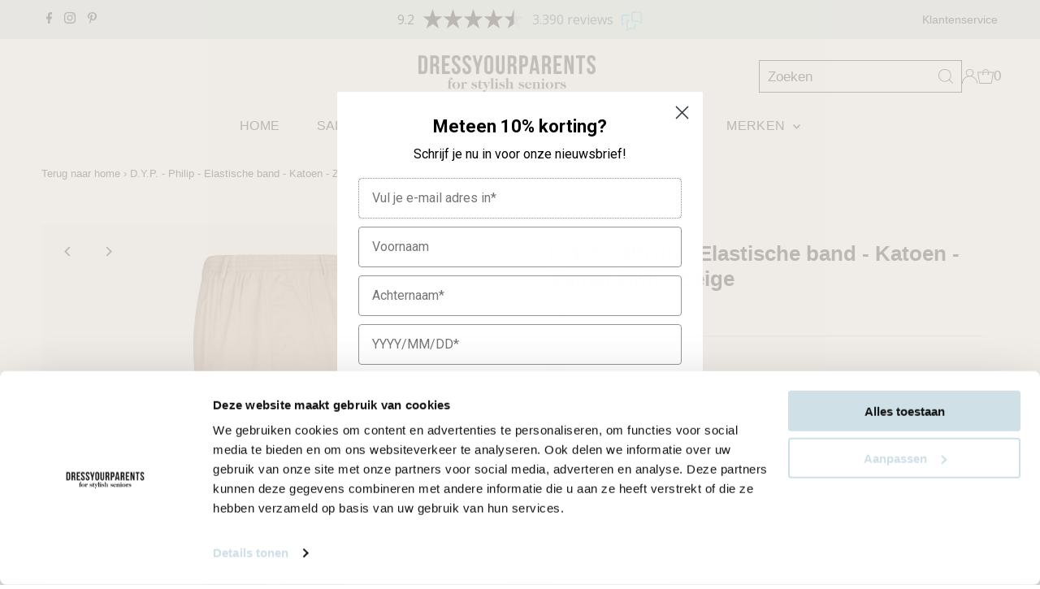

--- FILE ---
content_type: text/html; charset=utf-8
request_url: https://dressyourparents.com/products/d-y-p-philip-elastische-band-katoen-zomer-twill-beige?view=listing
body_size: 720
content:


<template data-html="listing">

  <div class="product-index-inner">
    
      
        
      
        
      
        
      
        
      
        
      
        
      
        
      
        
      
        
      
        
      
      
      
    
  </div><!-- /.product-index-inner -->

  <div class="js-product-image animated prod-image image_natural">
    <a href="/products/d-y-p-philip-elastische-band-katoen-zomer-twill-beige" title="D.Y.P. - Philip - Elastische band - Katoen - Zomer twill - Beige">
      <div class="reveal">




<div class="box-ratio " style="padding-bottom: 123.5011990407674%;">
  <img src="//dressyourparents.com/cdn/shop/files/philip-42-4275-31-voor.jpg?v=1717575709&amp;width=1200" alt="" srcset="//dressyourparents.com/cdn/shop/files/philip-42-4275-31-voor.jpg?v=1717575709&amp;width=200 200w, //dressyourparents.com/cdn/shop/files/philip-42-4275-31-voor.jpg?v=1717575709&amp;width=300 300w, //dressyourparents.com/cdn/shop/files/philip-42-4275-31-voor.jpg?v=1717575709&amp;width=400 400w, //dressyourparents.com/cdn/shop/files/philip-42-4275-31-voor.jpg?v=1717575709&amp;width=500 500w, //dressyourparents.com/cdn/shop/files/philip-42-4275-31-voor.jpg?v=1717575709&amp;width=600 600w, //dressyourparents.com/cdn/shop/files/philip-42-4275-31-voor.jpg?v=1717575709&amp;width=700 700w, //dressyourparents.com/cdn/shop/files/philip-42-4275-31-voor.jpg?v=1717575709&amp;width=800 800w, //dressyourparents.com/cdn/shop/files/philip-42-4275-31-voor.jpg?v=1717575709&amp;width=1000 1000w, //dressyourparents.com/cdn/shop/files/philip-42-4275-31-voor.jpg?v=1717575709&amp;width=1200 1200w" width="1200" height="1482" loading="eager" sizes="(min-width: 1601px) 2000px,
  (min-width: 768px) and (max-width: 1600px) 1200px,
  (max-width: 767px) 100vw, 900px" class="first-image">
</div>
<noscript><img src="//dressyourparents.com/cdn/shop/files/philip-42-4275-31-voor.jpg?v=1717575709&amp;width=1200" alt="" srcset="//dressyourparents.com/cdn/shop/files/philip-42-4275-31-voor.jpg?v=1717575709&amp;width=352 352w, //dressyourparents.com/cdn/shop/files/philip-42-4275-31-voor.jpg?v=1717575709&amp;width=832 832w, //dressyourparents.com/cdn/shop/files/philip-42-4275-31-voor.jpg?v=1717575709&amp;width=1200 1200w" width="1200" height="1482"></noscript>


          
            <div class="hidden">
              


<div class="box-ratio " style="padding-bottom: 123.5011990407674%;">
  <img src="//dressyourparents.com/cdn/shop/files/philip-42-4275-31-zij.jpg?v=1717575709&amp;width=1200" alt="D.Y.P. - Philip - Elastische band - Katoen - Zomer twill - Beige" srcset="//dressyourparents.com/cdn/shop/files/philip-42-4275-31-zij.jpg?v=1717575709&amp;width=200 200w, //dressyourparents.com/cdn/shop/files/philip-42-4275-31-zij.jpg?v=1717575709&amp;width=300 300w, //dressyourparents.com/cdn/shop/files/philip-42-4275-31-zij.jpg?v=1717575709&amp;width=400 400w, //dressyourparents.com/cdn/shop/files/philip-42-4275-31-zij.jpg?v=1717575709&amp;width=500 500w, //dressyourparents.com/cdn/shop/files/philip-42-4275-31-zij.jpg?v=1717575709&amp;width=600 600w, //dressyourparents.com/cdn/shop/files/philip-42-4275-31-zij.jpg?v=1717575709&amp;width=700 700w, //dressyourparents.com/cdn/shop/files/philip-42-4275-31-zij.jpg?v=1717575709&amp;width=800 800w, //dressyourparents.com/cdn/shop/files/philip-42-4275-31-zij.jpg?v=1717575709&amp;width=1000 1000w, //dressyourparents.com/cdn/shop/files/philip-42-4275-31-zij.jpg?v=1717575709&amp;width=1200 1200w" width="1200" height="1482" loading="lazy" sizes="(min-width: 1601px) 2000px,
  (min-width: 768px) and (max-width: 1600px) 1200px,
  (max-width: 767px) 100vw, 900px">
</div>
<noscript><img src="//dressyourparents.com/cdn/shop/files/philip-42-4275-31-zij.jpg?v=1717575709&amp;width=1200" alt="D.Y.P. - Philip - Elastische band - Katoen - Zomer twill - Beige" srcset="//dressyourparents.com/cdn/shop/files/philip-42-4275-31-zij.jpg?v=1717575709&amp;width=352 352w, //dressyourparents.com/cdn/shop/files/philip-42-4275-31-zij.jpg?v=1717575709&amp;width=832 832w, //dressyourparents.com/cdn/shop/files/philip-42-4275-31-zij.jpg?v=1717575709&amp;width=1200 1200w" width="1200" height="1482"></noscript>


            </div>
          
</div>
    </a>

    
<button class="quick-view-8783085175132 product-listing__quickview-trigger js-modal-open js-quickview-trigger"
      type="button" name="button"
      data-wau-modal-target="quickview"
      data-product-url="/products/d-y-p-philip-elastische-band-katoen-zomer-twill-beige?view=quick">QUICK VIEW</button>
    

  </div><!-- /.js-product-image -->

  <div class="product-info">
    <div class="product-info-inner">
      <a href="/products/d-y-p-philip-elastische-band-katoen-zomer-twill-beige">
        
        <span class="prod-title">D.Y.P. - Philip - Elastische band - Katoen - Zomer twill - Beige</span>
      </a>

      
<div class="price price--listing"
><dl class="price__regular">
    <dt>
      <span class="visually-hidden visually-hidden--inline">Normale prijs</span>
    </dt>
    <dd>
      <span class="price-item price-item--regular">€84,95
</span>
    </dd>
  </dl>
  <dl class="price__sale">
    <dt>
      <span class="visually-hidden visually-hidden--inline">Sale prijs</span>
    </dt>
    <dd>
      <span class="price-item price-item--sale">€84,95
</span>
    </dd>
    <dt>
      <span class="visually-hidden visually-hidden--inline">Normale prijs</span>
    </dt>
    <dd>
      <s class="price-item price-item--regular">
        
      </s>
    </dd>
  </dl>
  <dl class="price__unit">
    <dt>
      <span class="visually-hidden visually-hidden--inline">Prijs per item</span>
    </dt>
    <dd class="price-unit-price"><span></span><span aria-hidden="true">/</span><span class="visually-hidden">per&nbsp;</span><span></span></dd>
  </dl>
</div>


      
    </div><!-- /.product-info-inner -->
  </div><!-- /.product-info -->

</template>


--- FILE ---
content_type: text/plain;charset=UTF-8
request_url: https://cdn.api.prod.faslet.net/retailers/dyp/nl-1.json
body_size: 1302
content:
{"CLOSE":"Sluiten","GO_BACK":"Terug","EDIT_YOUR_PREFERENCES":"Bewerk je voorkeuren","NEXT":"Volgende","SAVE":"Opslaan","SHOP_RECOMMENDS":"Jouw persoonlijke fit is","HOW_YOU_WEAR":"Hoe zou je je kleding willen dragen?","SHOP_NOW":"In mijn winkelwagen","PROFILE":"Profiel","TIGHTER":"Strakker","LOOSER":"Losser","BELLY":"Buik","BUST":"Borst","HIPS":"Heupen","MALE":"Man","FEMALE":"Vrouw","GENDER":"Geslacht","SETTINGS":"Instellingen","HEIGHT":"Lengte","WEIGHT":"Gewicht","TIGHT_OR_LOOSE":"Strak of los?","YOUR_SIZE_IS":"Je maat is","PRIVACY_POLICY":"Privacybeleid","REMOVE_DATA":"Verwijder je gegevens","ARE_YOU_SURE":"Weet je zeker dat?","OPEN_TEXT":"Vind je maat","TRY_LATER":"Iets is misgegaan. Probeer later opnieuw.","NOT_FOUND":"Helaas kunnen we je persoonlijke maat niet vinden. Controleer de maattabel.","RESTART":"Opnieuw","KEEP_SHOPPING":"Verder winkelen","SELECT_PRODUCT_OPTION":"Kies een optie,","LOADING":"Laden","AGE":"Wat is je leeftijd?","AGE_PLACEHOLDER":"Vul je leeftijd in","AGE_SETTING":"Leeftijd","WEIGHT_KG":"kg","WEIGHT_LB":"lb","HEIGHT_CM":"cm","HEIGHT_FT":"ft","NAME_SHOP_RECOMMENDS":"{name}, jouw persoonlijke fit is","CONFIRM_REMOVE":"Weet je zeker dat je al jouw gegevens wilt verwijderen? Alle maatadviezen en afmetingen worden verwijderd.","AGE_HELP":"De lichaamsvorm en het postuur veranderen met de leeftijd, wat van invloed is op je afmetingen.","RESULT_NOTFOUND_TITLE":"Oh nee! We konden je perfecte maat niet vinden."}

--- FILE ---
content_type: text/javascript; charset=utf-8
request_url: https://dressyourparents.com/products/d-y-p-philip-elastische-band-katoen-zomer-twill-beige.js
body_size: 2043
content:
{"id":8783085175132,"title":"D.Y.P. - Philip - Elastische band - Katoen - Zomer twill - Beige","handle":"d-y-p-philip-elastische-band-katoen-zomer-twill-beige","description":"\u003cp\u003eSportieve katoenen broek met doorgestikte elastische band rondom in een fijne, zomer twill kwaliteit in een basis zomerkleur. Deze broek van D.Y.P. is voor mannen die een broek met een wat wijdere, klassieke fit willen hebben die tocht modern is. De naden zijn op kleur doorgestikt. Twee steekzakken aan de zijkant en een afsluitbare aan de achterkant. Met riemlussen. Iets \u003cstrong\u003e\u003cem\u003edunnere kwaliteit\u003c\/em\u003e\u003c\/strong\u003e.\u003cbr\u003e\u003c\/p\u003e\n\u003cul\u003e\n\u003cli\u003eDoorgestikt elastiek in de \u003cem\u003ehele\u003c\/em\u003e band\u003c\/li\u003e\n\u003cli\u003eElastiek krult niet en draait niet om\u003c\/li\u003e\n\u003cli\u003eGeen rits\u003c\/li\u003e\n\u003cli\u003eOpgestikte faux gulp\u003c\/li\u003e\n\u003cli\u003eKlassiek model\u003c\/li\u003e\n\u003cli\u003eTwee steekzakken aan de zijkant\u003c\/li\u003e\n\u003cli\u003eAfsluitbare zak aan de achterkant\u003c\/li\u003e\n\u003cli\u003eRiemlussen\u003c\/li\u003e\n\u003cli\u003eMet zelfde kleur doorgestikt\u003c\/li\u003e\n\u003cli\u003eLuxe zomer twill katoen met elastan voor draagcomfort\u003c\/li\u003e\n\u003cli\u003eSoft finish stof\u003c\/li\u003e\n\u003cli\u003eHele jaar door draagbaar\u003c\/li\u003e\n\u003cli\u003eVoetwijdte ca 38cm\u003c\/li\u003e\n\u003cli\u003eZeer goed wasbaar\u003c\/li\u003e\n\u003cli\u003eVoor het snel korter maken van de broek hebben we \u003ca href=\"https:\/\/dressyourparents.com\/collections\/accessoires\/products\/instrijkbaar-zoomband-zomen-zonder-naaigaren\"\u003edit instrijkbare zoomband\u003c\/a\u003e!\u003c\/li\u003e\n\u003c\/ul\u003e\n\u003cp\u003eHeel geschikt voor mannen voor wie een knoop en gulprits onhandig is. Zeer comfortabele pasvorm en gemakkelijk aan- en uit te doen. \u003c\/p\u003e\n\u003ch3 style=\"text-align: left;\"\u003e\n\u003cstrong\u003ePASVORM \u0026amp; WASADVIES\u003c\/strong\u003e \u003c\/h3\u003e\n\u003cp\u003e\u003ca href=\"https:\/\/dressyourparents.com\/pages\/pasvorm-modellen-herenbroeken\"\u003eKlik hier\u003c\/a\u003e om de uitgebreide uitleg over de verschillende pasvormen van de herenbroeken met elastiek rondom te lezen.\u003c\/p\u003e\n\u003cp\u003e\u003cbr\u003e\u003cmeta charset=\"utf-8\"\u003e\u003cem\u003eTwijfel over het juiste model of wil je de stoffen eerst even voelen? Kom dan naar onze Concept Store - D.Y.P-MEN! Onder het genot van een kop koffie of thee adviseren we graag. \u003ca href=\"https:\/\/dressyourparents.com\/pages\/onze-concept-store-d-y-p-men-voor-mannen\" title=\"Hier vindt je onze Concept Store voor mannen.\"\u003eKlik hier\u003c\/a\u003e voor de openingstijden en het adres.\u003c\/em\u003e\u003cbr\u003e\u003c\/p\u003e\n\u003cp\u003e \u003c\/p\u003e\n\u003ctable width=\"100%\"\u003e\n\u003ctbody\u003e\n\u003ctr\u003e\n\u003ctd width=\"107\"\u003e\n\u003cp\u003ePasvorm\u003c\/p\u003e\n\u003c\/td\u003e\n\u003ctd width=\"427\"\u003e\n\u003cp\u003eZeer comfortabel door de elastische band.\u003c\/p\u003e\n\u003c\/td\u003e\n\u003c\/tr\u003e\n\u003ctr\u003e\n\u003ctd width=\"107\"\u003e\n\u003cp\u003eMaatadvies\u003c\/p\u003e\n\u003c\/td\u003e\n\u003ctd width=\"427\"\u003e\n\u003cp\u003e\u003cmeta charset=\"utf-8\"\u003e\u003cspan\u003eValt normaal. Zie \u003c\/span\u003e\u003ca href=\"https:\/\/dressyourparents.com\/pages\/maathulp-heren\"\u003emaattabel heren\u003c\/a\u003e\u003c\/p\u003e\n\u003c\/td\u003e\n\u003c\/tr\u003e\n\u003ctr\u003e\n\u003ctd width=\"107\"\u003e\n\u003cp\u003eMateriaal\u003c\/p\u003e\n\u003c\/td\u003e\n\u003ctd width=\"427\"\u003e\n\u003cp\u003e99% katoen en 1% elastan\u003c\/p\u003e\n\u003c\/td\u003e\n\u003c\/tr\u003e\n\u003ctr\u003e\n\u003ctd width=\"107\"\u003e\n\u003cp\u003eWastips\u003c\/p\u003e\n\u003c\/td\u003e\n\u003ctd width=\"427\"\u003e\n\u003cp\u003eOp 30 graden in de fijne was. Met gelijke kleuren wassen. \u003c\/p\u003e\n\u003c\/td\u003e\n\u003c\/tr\u003e\n\u003ctr\u003e\n\u003ctd width=\"107\"\u003e\u003c\/td\u003e\n\u003ctd width=\"427\"\u003e\n\u003cp\u003eZie voor verdere instructies het wasetiket.\u003c\/p\u003e\n\u003c\/td\u003e\n\u003c\/tr\u003e\n\u003ctr\u003e\n\u003ctd width=\"107\"\u003e\n\u003cp\u003eArtikelnummer\u003c\/p\u003e\n\u003c\/td\u003e\n\u003ctd width=\"427\"\u003e\n\u003cp\u003eD.Y.P.-Philip-42-4275-31\u003c\/p\u003e\n\u003c\/td\u003e\n\u003c\/tr\u003e\n\u003c\/tbody\u003e\n\u003c\/table\u003e\n\u003cp\u003e\u003cbr\u003e\u003c\/p\u003e\n\u003cp\u003e \u003c\/p\u003e","published_at":"2024-03-08T11:06:30+01:00","created_at":"2024-03-07T19:53:06+01:00","vendor":"DYP","type":"Herenbroek elastiek rondom","tags":["24-1","Beige","Faslet_Pants_Male","Katoen","Katoen heren","Male","Philip","Sportief heren"],"price":8495,"price_min":8495,"price_max":8495,"available":true,"price_varies":false,"compare_at_price":null,"compare_at_price_min":0,"compare_at_price_max":0,"compare_at_price_varies":false,"variants":[{"id":47758732034396,"title":"23 (kort)","option1":"23 (kort)","option2":null,"option3":null,"sku":"D.Y.P.-Philip-42-4275-31","requires_shipping":true,"taxable":true,"featured_image":null,"available":false,"name":"D.Y.P. - Philip - Elastische band - Katoen - Zomer twill - Beige - 23 (kort)","public_title":"23 (kort)","options":["23 (kort)"],"price":8495,"weight":0,"compare_at_price":null,"inventory_management":"shopify","barcode":null,"requires_selling_plan":false,"selling_plan_allocations":[]},{"id":47758732067164,"title":"24 (kort)","option1":"24 (kort)","option2":null,"option3":null,"sku":"D.Y.P.-Philip-42-4275-31","requires_shipping":true,"taxable":true,"featured_image":null,"available":false,"name":"D.Y.P. - Philip - Elastische band - Katoen - Zomer twill - Beige - 24 (kort)","public_title":"24 (kort)","options":["24 (kort)"],"price":8495,"weight":0,"compare_at_price":null,"inventory_management":"shopify","barcode":null,"requires_selling_plan":false,"selling_plan_allocations":[]},{"id":47758732099932,"title":"25 (kort)","option1":"25 (kort)","option2":null,"option3":null,"sku":"D.Y.P.-Philip-42-4275-31","requires_shipping":true,"taxable":true,"featured_image":null,"available":false,"name":"D.Y.P. - Philip - Elastische band - Katoen - Zomer twill - Beige - 25 (kort)","public_title":"25 (kort)","options":["25 (kort)"],"price":8495,"weight":0,"compare_at_price":null,"inventory_management":"shopify","barcode":null,"requires_selling_plan":false,"selling_plan_allocations":[]},{"id":47758732132700,"title":"26 (kort)","option1":"26 (kort)","option2":null,"option3":null,"sku":"D.Y.P.-Philip-42-4275-31","requires_shipping":true,"taxable":true,"featured_image":null,"available":true,"name":"D.Y.P. - Philip - Elastische band - Katoen - Zomer twill - Beige - 26 (kort)","public_title":"26 (kort)","options":["26 (kort)"],"price":8495,"weight":0,"compare_at_price":null,"inventory_management":"shopify","barcode":null,"requires_selling_plan":false,"selling_plan_allocations":[]},{"id":47758732165468,"title":"27 (kort)","option1":"27 (kort)","option2":null,"option3":null,"sku":"D.Y.P.-Philip-42-4275-31","requires_shipping":true,"taxable":true,"featured_image":null,"available":false,"name":"D.Y.P. - Philip - Elastische band - Katoen - Zomer twill - Beige - 27 (kort)","public_title":"27 (kort)","options":["27 (kort)"],"price":8495,"weight":0,"compare_at_price":null,"inventory_management":"shopify","barcode":null,"requires_selling_plan":false,"selling_plan_allocations":[]},{"id":47758732198236,"title":"28 (kort)","option1":"28 (kort)","option2":null,"option3":null,"sku":"D.Y.P.-Philip-42-4275-31","requires_shipping":true,"taxable":true,"featured_image":null,"available":true,"name":"D.Y.P. - Philip - Elastische band - Katoen - Zomer twill - Beige - 28 (kort)","public_title":"28 (kort)","options":["28 (kort)"],"price":8495,"weight":0,"compare_at_price":null,"inventory_management":"shopify","barcode":null,"requires_selling_plan":false,"selling_plan_allocations":[]},{"id":47758732231004,"title":"29 (kort)","option1":"29 (kort)","option2":null,"option3":null,"sku":"D.Y.P.-Philip-42-4275-31","requires_shipping":true,"taxable":true,"featured_image":null,"available":true,"name":"D.Y.P. - Philip - Elastische band - Katoen - Zomer twill - Beige - 29 (kort)","public_title":"29 (kort)","options":["29 (kort)"],"price":8495,"weight":0,"compare_at_price":null,"inventory_management":"shopify","barcode":null,"requires_selling_plan":false,"selling_plan_allocations":[]},{"id":47758732263772,"title":"44","option1":"44","option2":null,"option3":null,"sku":"D.Y.P.-Philip-42-4275-31","requires_shipping":true,"taxable":true,"featured_image":null,"available":true,"name":"D.Y.P. - Philip - Elastische band - Katoen - Zomer twill - Beige - 44","public_title":"44","options":["44"],"price":8495,"weight":0,"compare_at_price":null,"inventory_management":"shopify","barcode":null,"requires_selling_plan":false,"selling_plan_allocations":[]},{"id":47758732296540,"title":"46","option1":"46","option2":null,"option3":null,"sku":"D.Y.P.-Philip-42-4275-31","requires_shipping":true,"taxable":true,"featured_image":null,"available":true,"name":"D.Y.P. - Philip - Elastische band - Katoen - Zomer twill - Beige - 46","public_title":"46","options":["46"],"price":8495,"weight":0,"compare_at_price":null,"inventory_management":"shopify","barcode":null,"requires_selling_plan":false,"selling_plan_allocations":[]},{"id":47758732329308,"title":"48","option1":"48","option2":null,"option3":null,"sku":"D.Y.P.-Philip-42-4275-31","requires_shipping":true,"taxable":true,"featured_image":null,"available":true,"name":"D.Y.P. - Philip - Elastische band - Katoen - Zomer twill - Beige - 48","public_title":"48","options":["48"],"price":8495,"weight":0,"compare_at_price":null,"inventory_management":"shopify","barcode":null,"requires_selling_plan":false,"selling_plan_allocations":[]},{"id":47758732362076,"title":"50","option1":"50","option2":null,"option3":null,"sku":"D.Y.P.-Philip-42-4275-31","requires_shipping":true,"taxable":true,"featured_image":null,"available":false,"name":"D.Y.P. - Philip - Elastische band - Katoen - Zomer twill - Beige - 50","public_title":"50","options":["50"],"price":8495,"weight":0,"compare_at_price":null,"inventory_management":"shopify","barcode":null,"requires_selling_plan":false,"selling_plan_allocations":[]},{"id":47758732394844,"title":"52","option1":"52","option2":null,"option3":null,"sku":"D.Y.P.-Philip-42-4275-31","requires_shipping":true,"taxable":true,"featured_image":null,"available":false,"name":"D.Y.P. - Philip - Elastische band - Katoen - Zomer twill - Beige - 52","public_title":"52","options":["52"],"price":8495,"weight":0,"compare_at_price":null,"inventory_management":"shopify","barcode":null,"requires_selling_plan":false,"selling_plan_allocations":[]},{"id":47758732427612,"title":"54","option1":"54","option2":null,"option3":null,"sku":"D.Y.P.-Philip-42-4275-31","requires_shipping":true,"taxable":true,"featured_image":null,"available":true,"name":"D.Y.P. - Philip - Elastische band - Katoen - Zomer twill - Beige - 54","public_title":"54","options":["54"],"price":8495,"weight":0,"compare_at_price":null,"inventory_management":"shopify","barcode":null,"requires_selling_plan":false,"selling_plan_allocations":[]},{"id":47758732460380,"title":"56","option1":"56","option2":null,"option3":null,"sku":"D.Y.P.-Philip-42-4275-31","requires_shipping":true,"taxable":true,"featured_image":null,"available":false,"name":"D.Y.P. - Philip - Elastische band - Katoen - Zomer twill - Beige - 56","public_title":"56","options":["56"],"price":8495,"weight":0,"compare_at_price":null,"inventory_management":"shopify","barcode":null,"requires_selling_plan":false,"selling_plan_allocations":[]},{"id":47758732493148,"title":"58","option1":"58","option2":null,"option3":null,"sku":"D.Y.P.-Philip-42-4275-31","requires_shipping":true,"taxable":true,"featured_image":null,"available":true,"name":"D.Y.P. - Philip - Elastische band - Katoen - Zomer twill - Beige - 58","public_title":"58","options":["58"],"price":8495,"weight":0,"compare_at_price":null,"inventory_management":"shopify","barcode":null,"requires_selling_plan":false,"selling_plan_allocations":[]},{"id":47758732525916,"title":"60","option1":"60","option2":null,"option3":null,"sku":"D.Y.P.-Philip-42-4275-31","requires_shipping":true,"taxable":true,"featured_image":null,"available":true,"name":"D.Y.P. - Philip - Elastische band - Katoen - Zomer twill - Beige - 60","public_title":"60","options":["60"],"price":8495,"weight":0,"compare_at_price":null,"inventory_management":"shopify","barcode":null,"requires_selling_plan":false,"selling_plan_allocations":[]}],"images":["\/\/cdn.shopify.com\/s\/files\/1\/0088\/9349\/7444\/files\/philip-42-4275-31-voor.jpg?v=1717575709","\/\/cdn.shopify.com\/s\/files\/1\/0088\/9349\/7444\/files\/philip-42-4275-31-zij.jpg?v=1717575709","\/\/cdn.shopify.com\/s\/files\/1\/0088\/9349\/7444\/files\/philip-42-4275-31-zij-beetje.jpg?v=1717575709","\/\/cdn.shopify.com\/s\/files\/1\/0088\/9349\/7444\/files\/philip-42-4275-31-zij-veel.jpg?v=1717575709","\/\/cdn.shopify.com\/s\/files\/1\/0088\/9349\/7444\/files\/philip-42-4275-31-achter.jpg?v=1717575709","\/\/cdn.shopify.com\/s\/files\/1\/0088\/9349\/7444\/files\/philip-42-4275-31-close.jpg?v=1709892387"],"featured_image":"\/\/cdn.shopify.com\/s\/files\/1\/0088\/9349\/7444\/files\/philip-42-4275-31-voor.jpg?v=1717575709","options":[{"name":"Maat","position":1,"values":["23 (kort)","24 (kort)","25 (kort)","26 (kort)","27 (kort)","28 (kort)","29 (kort)","44","46","48","50","52","54","56","58","60"]}],"url":"\/products\/d-y-p-philip-elastische-band-katoen-zomer-twill-beige","media":[{"alt":null,"id":45562336739676,"position":1,"preview_image":{"aspect_ratio":0.81,"height":1030,"width":834,"src":"https:\/\/cdn.shopify.com\/s\/files\/1\/0088\/9349\/7444\/files\/philip-42-4275-31-voor.jpg?v=1717575709"},"aspect_ratio":0.81,"height":1030,"media_type":"image","src":"https:\/\/cdn.shopify.com\/s\/files\/1\/0088\/9349\/7444\/files\/philip-42-4275-31-voor.jpg?v=1717575709","width":834},{"alt":null,"id":45562336772444,"position":2,"preview_image":{"aspect_ratio":0.81,"height":1030,"width":834,"src":"https:\/\/cdn.shopify.com\/s\/files\/1\/0088\/9349\/7444\/files\/philip-42-4275-31-zij.jpg?v=1717575709"},"aspect_ratio":0.81,"height":1030,"media_type":"image","src":"https:\/\/cdn.shopify.com\/s\/files\/1\/0088\/9349\/7444\/files\/philip-42-4275-31-zij.jpg?v=1717575709","width":834},{"alt":null,"id":45562336805212,"position":3,"preview_image":{"aspect_ratio":0.81,"height":1030,"width":834,"src":"https:\/\/cdn.shopify.com\/s\/files\/1\/0088\/9349\/7444\/files\/philip-42-4275-31-zij-beetje.jpg?v=1717575709"},"aspect_ratio":0.81,"height":1030,"media_type":"image","src":"https:\/\/cdn.shopify.com\/s\/files\/1\/0088\/9349\/7444\/files\/philip-42-4275-31-zij-beetje.jpg?v=1717575709","width":834},{"alt":null,"id":45562336837980,"position":4,"preview_image":{"aspect_ratio":0.81,"height":1030,"width":834,"src":"https:\/\/cdn.shopify.com\/s\/files\/1\/0088\/9349\/7444\/files\/philip-42-4275-31-zij-veel.jpg?v=1717575709"},"aspect_ratio":0.81,"height":1030,"media_type":"image","src":"https:\/\/cdn.shopify.com\/s\/files\/1\/0088\/9349\/7444\/files\/philip-42-4275-31-zij-veel.jpg?v=1717575709","width":834},{"alt":null,"id":45562336674140,"position":5,"preview_image":{"aspect_ratio":0.81,"height":1030,"width":834,"src":"https:\/\/cdn.shopify.com\/s\/files\/1\/0088\/9349\/7444\/files\/philip-42-4275-31-achter.jpg?v=1717575709"},"aspect_ratio":0.81,"height":1030,"media_type":"image","src":"https:\/\/cdn.shopify.com\/s\/files\/1\/0088\/9349\/7444\/files\/philip-42-4275-31-achter.jpg?v=1717575709","width":834},{"alt":null,"id":45562336706908,"position":6,"preview_image":{"aspect_ratio":0.81,"height":1030,"width":834,"src":"https:\/\/cdn.shopify.com\/s\/files\/1\/0088\/9349\/7444\/files\/philip-42-4275-31-close.jpg?v=1709892387"},"aspect_ratio":0.81,"height":1030,"media_type":"image","src":"https:\/\/cdn.shopify.com\/s\/files\/1\/0088\/9349\/7444\/files\/philip-42-4275-31-close.jpg?v=1709892387","width":834}],"requires_selling_plan":false,"selling_plan_groups":[]}